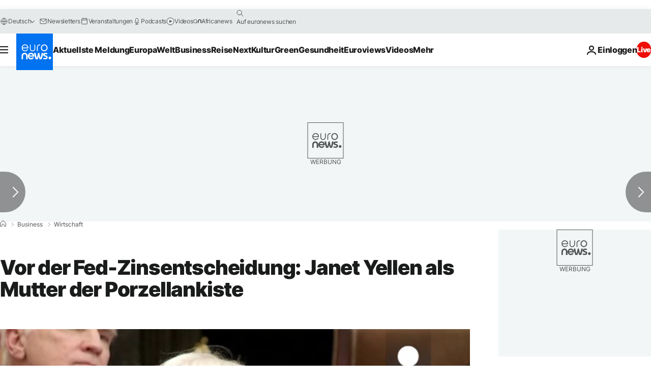

--- FILE ---
content_type: application/javascript
request_url: https://ml314.com/utsync.ashx?pub=&adv=&et=0&eid=84280&ct=js&pi=&fp=&clid=&if=0&ps=&cl=&mlt=&data=&&cp=https%3A%2F%2Fde.euronews.com%2Fbusiness%2F2016%2F04%2F26%2Fvor-der-fed-zinsentscheidung-janet-yellen-als-mutter-der-porzellankiste&pv=1768934317618_azbcyl2xg&bl=en-us@posix&cb=4222412&return=&ht=&d=&dc=&si=1768934317618_azbcyl2xg&cid=&s=1280x720&rp=&v=2.8.0.252
body_size: 762
content:
_ml.setFPI('3658444530731450430');_ml.syncCallback({"es":true,"ds":true});_ml.processTag({ url: 'https://dpm.demdex.net/ibs:dpid=22052&dpuuid=3658444530731450430&redir=', type: 'img' });
_ml.processTag({ url: 'https://idsync.rlcdn.com/395886.gif?partner_uid=3658444530731450430', type: 'img' });
_ml.processTag({ url: 'https://match.adsrvr.org/track/cmf/generic?ttd_pid=d0tro1j&ttd_tpi=1', type: 'img' });
_ml.processTag({ url: 'https://ib.adnxs.com/getuid?https://ml314.com/csync.ashx%3Ffp=$UID%26person_id=3658444530731450430%26eid=2', type: 'img' });
